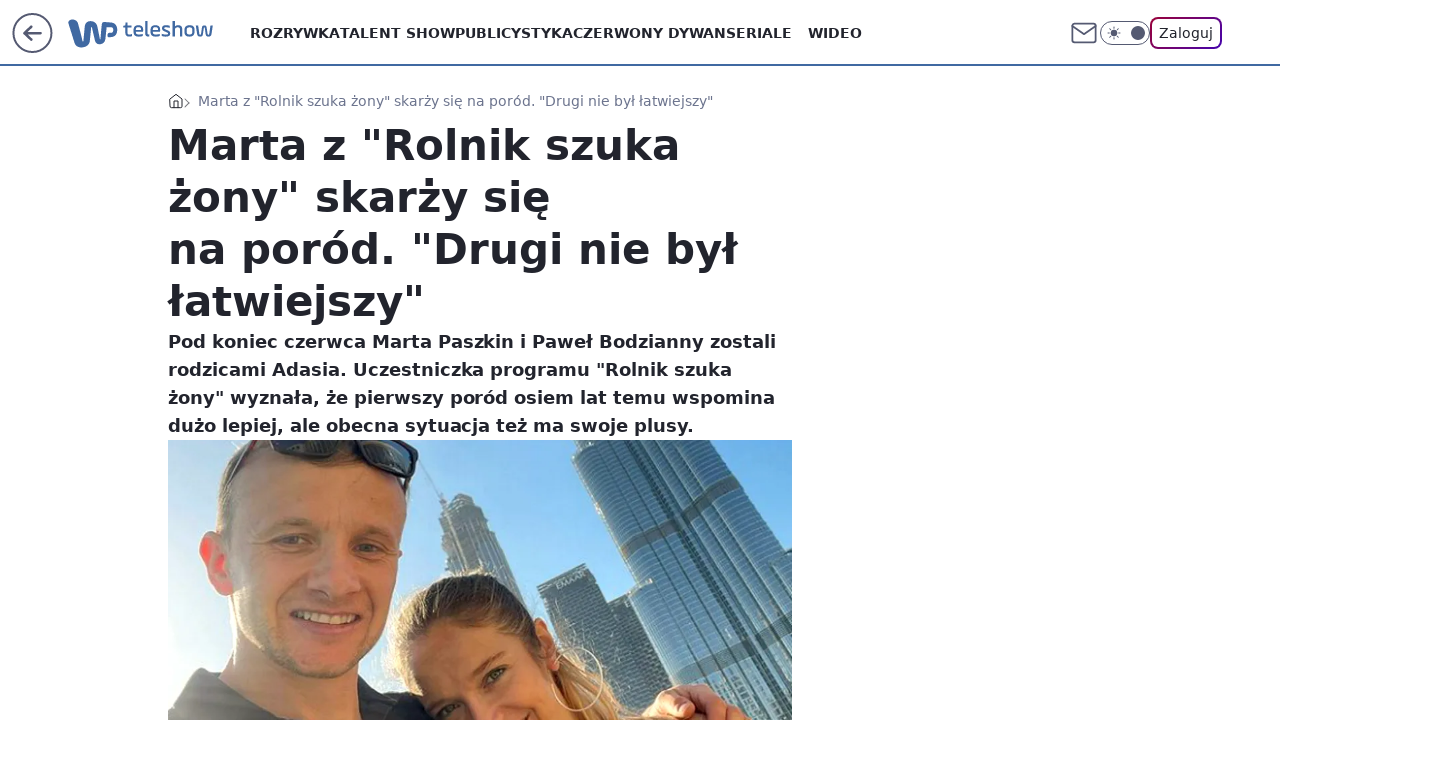

--- FILE ---
content_type: application/javascript
request_url: https://rek.www.wp.pl/gaf.js?rv=2&sn=teleshow&pvid=4e859b82daf4dc392371&rekids=234688&phtml=teleshow.wp.pl%2Fmarta-z-rolnik-szuka-zony-skarzy-sie-na-porod-drugi-nie-byl-latwiejszy-6787606638615104a&abtest=adtech%7CPRGM-1047%7CC%3Badtech%7CPU-335%7CB%3Badtech%7CPRG-3468%7CA%3Badtech%7CPRGM-1036%7CD%3Badtech%7CFP-76%7CA%3Badtech%7CPRGM-1356%7CA%3Badtech%7CPRGM-1419%7CB%3Badtech%7CPRGM-1589%7CB%3Badtech%7CPRGM-1443%7CA%3Badtech%7CPRGM-1587%7CB%3Badtech%7CPRGM-1615%7CA%3Badtech%7CPRGM-1215%7CC&PWA_adbd=0&darkmode=0&highLayout=0&layout=wide&navType=navigate&cdl=0&ctype=article&ciab=IAB1-7%2CIAB-v3-651%2CIAB-v3-640%2CIAB1&cid=6787606638615104&csystem=ncr&cdate=2022-07-06&REKtagi=marta_z_rolnik_szuka_zony%3Bpawel_bodzianny%3Bpawel_z_rolnik_szuka_zony&vw=1280&vh=720&p1=0&spin=gb5iwjb3&bcv=2
body_size: 4264
content:
gb5iwjb3({"spin":"gb5iwjb3","bunch":234688,"context":{"dsa":false,"minor":false,"bidRequestId":"dee574b7-00c4-4d85-901b-81f977d85ee0","maConfig":{"timestamp":"2026-01-20T08:15:08.178Z"},"dfpConfig":{"timestamp":"2026-01-20T10:42:02.482Z"},"sda":[],"targeting":{"client":{},"server":{},"query":{"PWA_adbd":"0","REKtagi":"marta_z_rolnik_szuka_zony;pawel_bodzianny;pawel_z_rolnik_szuka_zony","abtest":"adtech|PRGM-1047|C;adtech|PU-335|B;adtech|PRG-3468|A;adtech|PRGM-1036|D;adtech|FP-76|A;adtech|PRGM-1356|A;adtech|PRGM-1419|B;adtech|PRGM-1589|B;adtech|PRGM-1443|A;adtech|PRGM-1587|B;adtech|PRGM-1615|A;adtech|PRGM-1215|C","bcv":"2","cdate":"2022-07-06","cdl":"0","ciab":"IAB1-7,IAB-v3-651,IAB-v3-640,IAB1","cid":"6787606638615104","csystem":"ncr","ctype":"article","darkmode":"0","highLayout":"0","layout":"wide","navType":"navigate","p1":"0","phtml":"teleshow.wp.pl/marta-z-rolnik-szuka-zony-skarzy-sie-na-porod-drugi-nie-byl-latwiejszy-6787606638615104a","pvid":"4e859b82daf4dc392371","rekids":"234688","rv":"2","sn":"teleshow","spin":"gb5iwjb3","vh":"720","vw":"1280"}},"directOnly":0,"geo":{"country":"840","region":"","city":""},"statid":"","mlId":"","rshsd":"14","isRobot":false,"curr":{"EUR":4.2279,"USD":3.6054,"CHF":4.5608,"GBP":4.8583},"rv":"2","status":{"advf":2,"ma":2,"ma_ads-bidder":2,"ma_cpv-bidder":2,"ma_high-cpm-bidder":2}},"slots":{"10":{"delivered":"","campaign":null,"dfpConfig":null},"11":{"delivered":"1","campaign":null,"dfpConfig":{"placement":"/89844762/Desktop_Teleshow.wp.pl_x11_art","roshash":"CFNQ","ceil":100,"sizes":[[336,280],[640,280],[300,250]],"namedSizes":["fluid"],"div":"div-gpt-ad-x11-art","targeting":{"DFPHASH":"ADLO","emptygaf":"0"},"gfp":"CFNQ"}},"12":{"delivered":"1","campaign":null,"dfpConfig":{"placement":"/89844762/Desktop_Teleshow.wp.pl_x12_art","roshash":"CFNQ","ceil":100,"sizes":[[336,280],[640,280],[300,250]],"namedSizes":["fluid"],"div":"div-gpt-ad-x12-art","targeting":{"DFPHASH":"ADLO","emptygaf":"0"},"gfp":"CFNQ"}},"13":{"delivered":"1","campaign":null,"dfpConfig":{"placement":"/89844762/Desktop_Teleshow.wp.pl_x13_art","roshash":"CFNQ","ceil":100,"sizes":[[336,280],[640,280],[300,250]],"namedSizes":["fluid"],"div":"div-gpt-ad-x13-art","targeting":{"DFPHASH":"ADLO","emptygaf":"0"},"gfp":"CFNQ"}},"14":{"delivered":"1","campaign":null,"dfpConfig":{"placement":"/89844762/Desktop_Teleshow.wp.pl_x14_art","roshash":"CFNQ","ceil":100,"sizes":[[336,280],[640,280],[300,250]],"namedSizes":["fluid"],"div":"div-gpt-ad-x14-art","targeting":{"DFPHASH":"ADLO","emptygaf":"0"},"gfp":"CFNQ"}},"15":{"delivered":"1","campaign":null,"dfpConfig":{"placement":"/89844762/Desktop_Teleshow.wp.pl_x15_art","roshash":"CFNQ","ceil":100,"sizes":[[728,90],[970,300],[950,90],[980,120],[980,90],[970,150],[970,90],[970,250],[930,180],[950,200],[750,100],[970,66],[750,200],[960,90],[970,100],[750,300],[970,200],[950,300]],"namedSizes":["fluid"],"div":"div-gpt-ad-x15-art","targeting":{"DFPHASH":"ADLO","emptygaf":"0"},"gfp":"CFNQ"}},"16":{"delivered":"1","campaign":null,"dfpConfig":{"placement":"/89844762/Desktop_Teleshow.wp.pl_x16","roshash":"CFNQ","ceil":100,"sizes":[[728,90],[970,300],[950,90],[980,120],[980,90],[970,150],[970,90],[970,250],[930,180],[950,200],[750,100],[970,66],[750,200],[960,90],[970,100],[750,300],[970,200],[950,300]],"namedSizes":["fluid"],"div":"div-gpt-ad-x16","targeting":{"DFPHASH":"ADLO","emptygaf":"0"},"gfp":"CFNQ"}},"17":{"delivered":"1","campaign":null,"dfpConfig":{"placement":"/89844762/Desktop_Teleshow.wp.pl_x17","roshash":"CFNQ","ceil":100,"sizes":[[728,90],[970,300],[950,90],[980,120],[980,90],[970,150],[970,90],[970,250],[930,180],[950,200],[750,100],[970,66],[750,200],[960,90],[970,100],[750,300],[970,200],[950,300]],"namedSizes":["fluid"],"div":"div-gpt-ad-x17","targeting":{"DFPHASH":"ADLO","emptygaf":"0"},"gfp":"CFNQ"}},"18":{"delivered":"1","campaign":null,"dfpConfig":{"placement":"/89844762/Desktop_Teleshow.wp.pl_x18","roshash":"CFNQ","ceil":100,"sizes":[[728,90],[970,300],[950,90],[980,120],[980,90],[970,150],[970,90],[970,250],[930,180],[950,200],[750,100],[970,66],[750,200],[960,90],[970,100],[750,300],[970,200],[950,300]],"namedSizes":["fluid"],"div":"div-gpt-ad-x18","targeting":{"DFPHASH":"ADLO","emptygaf":"0"},"gfp":"CFNQ"}},"19":{"delivered":"1","campaign":null,"dfpConfig":{"placement":"/89844762/Desktop_Teleshow.wp.pl_x19","roshash":"CFNQ","ceil":100,"sizes":[[728,90],[970,300],[950,90],[980,120],[980,90],[970,150],[970,90],[970,250],[930,180],[950,200],[750,100],[970,66],[750,200],[960,90],[970,100],[750,300],[970,200],[950,300]],"namedSizes":["fluid"],"div":"div-gpt-ad-x19","targeting":{"DFPHASH":"ADLO","emptygaf":"0"},"gfp":"CFNQ"}},"2":{"delivered":"1","campaign":{"id":"188195","capping":"PWAck=27120611\u0026PWAclt=2400\u0026tpl=1","adm":{"bunch":"234688","creations":[{"cbConfig":{"blur":false,"bottomBar":false,"fullPage":false,"message":"Przekierowanie za {{time}} sekund{{y}}","timeout":15000},"height":600,"pixels":["//ad.doubleclick.net/ddm/trackimp/N1731505.4954855HVP_POL/B34864612.437622079;dc_trk_aid=631201252;dc_trk_cid=248547714;ord=1769000940;dc_lat=;dc_rdid=;tag_for_child_directed_treatment=;tfua=;gdpr=${GDPR};gdpr_consent=${GDPR_CONSENT_755};ltd=${LIMITED_ADS};dc_tdv=1?"],"showLabel":false,"src":"https://mamc.wpcdn.pl/188195/1767968757465/1200x600/1200x600/index.html","trackers":{"click":[""],"cview":["//ma.wp.pl/ma.gif?clid=2756484462c54389dac6407e48e5709b\u0026SN=teleshow\u0026pvid=4e859b82daf4dc392371\u0026action=cvimp\u0026pg=teleshow.wp.pl\u0026par=billing%3Dcpv%26client_id%3D50141%26emission%3D3044619%26order%3D265941%26source%3DTG%26pricingModel%3D2ZGX5dC46u13Dy6YJBhY0mOt7ydk5TZ0TMVjxFEOr0Q%26publisherID%3D308%26iabSiteCategories%3D%26pvid%3D4e859b82daf4dc392371%26sn%3Dteleshow%26geo%3D840%253B%253B%26hBidPrice%3DCFINWfi%26bidderID%3D11%26isDev%3Dfalse%26bidReqID%3Ddee574b7-00c4-4d85-901b-81f977d85ee0%26hBudgetRate%3DCFINWfi%26medium%3Ddisplay%26conversionValue%3D0%26ssp%3Dwp.pl%26slotID%3D002%26cur%3DPLN%26seatFee%3DCs2cJZM3oyEDgDHtOLOPIqQVUq8I4ogM_IEL85G09AM%26seatID%3D2756484462c54389dac6407e48e5709b%26iabPageCategories%3D%26userID%3D__UNKNOWN_TELL_US__%26workfID%3D188195%26is_robot%3D0%26partnerID%3D%26contentID%3D6787606638615104%26utility%3DBki0Bw5aEdvMf2_H38UiHN8D9FLRffwacaEWI8A8kpgcMuJP2bmeZKFq8FUO8nOt%26rekid%3D234688%26inver%3D2%26domain%3Dteleshow.wp.pl%26creationID%3D1469526%26targetDomain%3Dpepco.pl%26test%3D0%26is_adblock%3D0%26device%3DPERSONAL_COMPUTER%26ip%3DgNBstGjt_sFQBOyHSp9u7rgnJUHNNv1IMItoW790Lzs%26org_id%3D25%26editedTimestamp%3D1767968859%26ttl%3D1769087340%26tpID%3D1402315%26bidTimestamp%3D1769000940%26platform%3D8%26slotSizeWxH%3D1200x600"],"impression":["//ma.wp.pl/ma.gif?clid=2756484462c54389dac6407e48e5709b\u0026SN=teleshow\u0026pvid=4e859b82daf4dc392371\u0026action=delivery\u0026pg=teleshow.wp.pl\u0026par=tpID%3D1402315%26bidTimestamp%3D1769000940%26platform%3D8%26slotSizeWxH%3D1200x600%26billing%3Dcpv%26client_id%3D50141%26emission%3D3044619%26order%3D265941%26source%3DTG%26pricingModel%3D2ZGX5dC46u13Dy6YJBhY0mOt7ydk5TZ0TMVjxFEOr0Q%26publisherID%3D308%26iabSiteCategories%3D%26pvid%3D4e859b82daf4dc392371%26sn%3Dteleshow%26geo%3D840%253B%253B%26hBidPrice%3DCFINWfi%26bidderID%3D11%26isDev%3Dfalse%26bidReqID%3Ddee574b7-00c4-4d85-901b-81f977d85ee0%26hBudgetRate%3DCFINWfi%26medium%3Ddisplay%26conversionValue%3D0%26ssp%3Dwp.pl%26slotID%3D002%26cur%3DPLN%26seatFee%3DCs2cJZM3oyEDgDHtOLOPIqQVUq8I4ogM_IEL85G09AM%26seatID%3D2756484462c54389dac6407e48e5709b%26iabPageCategories%3D%26userID%3D__UNKNOWN_TELL_US__%26workfID%3D188195%26is_robot%3D0%26partnerID%3D%26contentID%3D6787606638615104%26utility%3DBki0Bw5aEdvMf2_H38UiHN8D9FLRffwacaEWI8A8kpgcMuJP2bmeZKFq8FUO8nOt%26rekid%3D234688%26inver%3D2%26domain%3Dteleshow.wp.pl%26creationID%3D1469526%26targetDomain%3Dpepco.pl%26test%3D0%26is_adblock%3D0%26device%3DPERSONAL_COMPUTER%26ip%3DgNBstGjt_sFQBOyHSp9u7rgnJUHNNv1IMItoW790Lzs%26org_id%3D25%26editedTimestamp%3D1767968859%26ttl%3D1769087340"],"view":["//ma.wp.pl/ma.gif?clid=2756484462c54389dac6407e48e5709b\u0026SN=teleshow\u0026pvid=4e859b82daf4dc392371\u0026action=view\u0026pg=teleshow.wp.pl\u0026par=medium%3Ddisplay%26conversionValue%3D0%26ssp%3Dwp.pl%26slotID%3D002%26cur%3DPLN%26seatFee%3DCs2cJZM3oyEDgDHtOLOPIqQVUq8I4ogM_IEL85G09AM%26seatID%3D2756484462c54389dac6407e48e5709b%26iabPageCategories%3D%26userID%3D__UNKNOWN_TELL_US__%26workfID%3D188195%26is_robot%3D0%26partnerID%3D%26contentID%3D6787606638615104%26utility%3DBki0Bw5aEdvMf2_H38UiHN8D9FLRffwacaEWI8A8kpgcMuJP2bmeZKFq8FUO8nOt%26rekid%3D234688%26inver%3D2%26domain%3Dteleshow.wp.pl%26creationID%3D1469526%26targetDomain%3Dpepco.pl%26test%3D0%26is_adblock%3D0%26device%3DPERSONAL_COMPUTER%26ip%3DgNBstGjt_sFQBOyHSp9u7rgnJUHNNv1IMItoW790Lzs%26org_id%3D25%26editedTimestamp%3D1767968859%26ttl%3D1769087340%26tpID%3D1402315%26bidTimestamp%3D1769000940%26platform%3D8%26slotSizeWxH%3D1200x600%26billing%3Dcpv%26client_id%3D50141%26emission%3D3044619%26order%3D265941%26source%3DTG%26pricingModel%3D2ZGX5dC46u13Dy6YJBhY0mOt7ydk5TZ0TMVjxFEOr0Q%26publisherID%3D308%26iabSiteCategories%3D%26pvid%3D4e859b82daf4dc392371%26sn%3Dteleshow%26geo%3D840%253B%253B%26hBidPrice%3DCFINWfi%26bidderID%3D11%26isDev%3Dfalse%26bidReqID%3Ddee574b7-00c4-4d85-901b-81f977d85ee0%26hBudgetRate%3DCFINWfi"]},"transparentPlaceholder":false,"type":"iframe","url":"https://ad.doubleclick.net/ddm/trackclk/N1731505.4954855HVP_POL/B34864612.437622079;dc_trk_aid=631201252;dc_trk_cid=248547714;dc_lat=;dc_rdid=;tag_for_child_directed_treatment=;tfua=;gdpr=${GDPR};gdpr_consent=${GDPR_CONSENT_755};ltd=${LIMITED_ADS};dc_tdv=1","width":1200}],"redir":"https://ma.wp.pl/redirma?SN=teleshow\u0026pvid=4e859b82daf4dc392371\u0026par=cur%3DPLN%26domain%3Dteleshow.wp.pl%26device%3DPERSONAL_COMPUTER%26iabSiteCategories%3D%26ssp%3Dwp.pl%26targetDomain%3Dpepco.pl%26org_id%3D25%26slotSizeWxH%3D1200x600%26slotID%3D002%26seatID%3D2756484462c54389dac6407e48e5709b%26workfID%3D188195%26inver%3D2%26client_id%3D50141%26publisherID%3D308%26pvid%3D4e859b82daf4dc392371%26bidderID%3D11%26seatFee%3DCs2cJZM3oyEDgDHtOLOPIqQVUq8I4ogM_IEL85G09AM%26iabPageCategories%3D%26userID%3D__UNKNOWN_TELL_US__%26contentID%3D6787606638615104%26hBidPrice%3DCFINWfi%26test%3D0%26is_adblock%3D0%26ip%3DgNBstGjt_sFQBOyHSp9u7rgnJUHNNv1IMItoW790Lzs%26editedTimestamp%3D1767968859%26ttl%3D1769087340%26order%3D265941%26source%3DTG%26pricingModel%3D2ZGX5dC46u13Dy6YJBhY0mOt7ydk5TZ0TMVjxFEOr0Q%26bidReqID%3Ddee574b7-00c4-4d85-901b-81f977d85ee0%26is_robot%3D0%26partnerID%3D%26rekid%3D234688%26creationID%3D1469526%26bidTimestamp%3D1769000940%26billing%3Dcpv%26sn%3Dteleshow%26isDev%3Dfalse%26medium%3Ddisplay%26utility%3DBki0Bw5aEdvMf2_H38UiHN8D9FLRffwacaEWI8A8kpgcMuJP2bmeZKFq8FUO8nOt%26geo%3D840%253B%253B%26hBudgetRate%3DCFINWfi%26conversionValue%3D0%26tpID%3D1402315%26platform%3D8%26emission%3D3044619\u0026url=","slot":"2"},"creative":{"Id":"1469526","provider":"ma_cpv-bidder","roshash":"ENVY","height":600,"width":1200,"touchpointId":"1402315","source":{"bidder":"cpv-bidder"}},"sellingModel":{"model":"CPM_INT"}},"dfpConfig":{"placement":"/89844762/Desktop_Teleshow.wp.pl_x02","roshash":"ENVY","ceil":100,"sizes":[[970,300],[970,600],[750,300],[950,300],[980,600],[1920,870],[1200,600],[750,400],[960,640]],"namedSizes":["fluid"],"div":"div-gpt-ad-x02","targeting":{"DFPHASH":"CLTW","emptygaf":"0"},"gfp":"DLOR"}},"24":{"delivered":"","campaign":null,"dfpConfig":null},"25":{"delivered":"1","campaign":null,"dfpConfig":{"placement":"/89844762/Desktop_Teleshow.wp.pl_x25_art","roshash":"CFNQ","ceil":100,"sizes":[[336,280],[640,280],[300,250]],"namedSizes":["fluid"],"div":"div-gpt-ad-x25-art","targeting":{"DFPHASH":"ADLO","emptygaf":"0"},"gfp":"CFNQ"}},"27":{"delivered":"1","campaign":null,"dfpConfig":{"placement":"/89844762/Desktop_Teleshow.wp.pl_x27_art","roshash":"CFNQ","ceil":100,"sizes":[[160,600]],"namedSizes":["fluid"],"div":"div-gpt-ad-x27-art","targeting":{"DFPHASH":"ADLO","emptygaf":"0"},"gfp":"CFNQ"}},"28":{"delivered":"","campaign":null,"dfpConfig":null},"29":{"delivered":"","campaign":null,"dfpConfig":null},"3":{"delivered":"1","campaign":null,"dfpConfig":{"placement":"/89844762/Desktop_Teleshow.wp.pl_x03_art","roshash":"CFNQ","ceil":100,"sizes":[[728,90],[970,300],[950,90],[980,120],[980,90],[970,150],[970,90],[970,250],[930,180],[950,200],[750,100],[970,66],[750,200],[960,90],[970,100],[750,300],[970,200],[950,300]],"namedSizes":["fluid"],"div":"div-gpt-ad-x03-art","targeting":{"DFPHASH":"ADLO","emptygaf":"0"},"gfp":"CFNQ"}},"32":{"delivered":"1","campaign":null,"dfpConfig":{"placement":"/89844762/Desktop_Teleshow.wp.pl_x32_art","roshash":"CFNQ","ceil":100,"sizes":[[336,280],[640,280],[300,250]],"namedSizes":["fluid"],"div":"div-gpt-ad-x32-art","targeting":{"DFPHASH":"ADLO","emptygaf":"0"},"gfp":"CFNQ"}},"33":{"delivered":"1","campaign":null,"dfpConfig":{"placement":"/89844762/Desktop_Teleshow.wp.pl_x33_art","roshash":"CFNQ","ceil":100,"sizes":[[336,280],[640,280],[300,250]],"namedSizes":["fluid"],"div":"div-gpt-ad-x33-art","targeting":{"DFPHASH":"ADLO","emptygaf":"0"},"gfp":"CFNQ"}},"34":{"delivered":"1","campaign":null,"dfpConfig":{"placement":"/89844762/Desktop_Teleshow.wp.pl_x34","roshash":"CFNQ","ceil":100,"sizes":[[300,250]],"namedSizes":["fluid"],"div":"div-gpt-ad-x34","targeting":{"DFPHASH":"ADLO","emptygaf":"0"},"gfp":"CFNQ"}},"35":{"delivered":"1","campaign":null,"dfpConfig":{"placement":"/89844762/Desktop_Teleshow.wp.pl_x35_art","roshash":"CFNQ","ceil":100,"sizes":[[300,600],[300,250]],"namedSizes":["fluid"],"div":"div-gpt-ad-x35-art","targeting":{"DFPHASH":"ADLO","emptygaf":"0"},"gfp":"CFNQ"}},"36":{"lazy":1,"delivered":"1","campaign":{"id":"188194","adm":{"bunch":"234688","creations":[{"height":250,"showLabel":true,"src":"https://mamc.wpcdn.pl/188194/1767968844721/autopromo_300x250.jpeg","trackers":{"click":[""],"cview":["//ma.wp.pl/ma.gif?clid=36d4f1d950aab392a9c26b186b340e10\u0026SN=teleshow\u0026pvid=4e859b82daf4dc392371\u0026action=cvimp\u0026pg=teleshow.wp.pl\u0026par=targetDomain%3Dwp.pl%26seatFee%3DjtHoadjrfuUlWSbJUEF0IKHlNUgPOUJHJNh6WeLIJmE%26billing%3Dcpv%26source%3DTG%26ttl%3D1769087340%26sn%3Dteleshow%26utility%3DVUb1RwxdwjHtc7XAUToth8z0hOQOAFW5ElSafX4N2alIBP-syAaaQN1JjjoNnVKd%26publisherID%3D308%26iabPageCategories%3D%26pvid%3D4e859b82daf4dc392371%26isDev%3Dfalse%26ip%3DuVTPbF-2xtlGtrHj05DAK-2IiRfXxkmWhPelMMnVyJ0%26seatID%3D36d4f1d950aab392a9c26b186b340e10%26is_adblock%3D0%26hBidPrice%3DCFILORU%26partnerID%3D%26bidReqID%3Ddee574b7-00c4-4d85-901b-81f977d85ee0%26userID%3D__UNKNOWN_TELL_US__%26slotSizeWxH%3D300x250%26creationID%3D1469530%26client_id%3D43444%26is_robot%3D0%26slotID%3D036%26iabSiteCategories%3D%26hBudgetRate%3DCFILORU%26medium%3Ddisplay%26ssp%3Dwp.pl%26device%3DPERSONAL_COMPUTER%26cur%3DPLN%26test%3D0%26tpID%3D1402313%26bidTimestamp%3D1769000940%26bidderID%3D11%26platform%3D8%26conversionValue%3D0%26rekid%3D234688%26inver%3D2%26domain%3Dteleshow.wp.pl%26order%3D265827%26contentID%3D6787606638615104%26workfID%3D188194%26org_id%3D25%26emission%3D3044175%26editedTimestamp%3D1767969656%26pricingModel%3DJcyMIgBB4bZRwTqBbmXPvmvrgnvTC05prSHSm5zdJuM%26geo%3D840%253B%253B"],"impression":["//ma.wp.pl/ma.gif?clid=36d4f1d950aab392a9c26b186b340e10\u0026SN=teleshow\u0026pvid=4e859b82daf4dc392371\u0026action=delivery\u0026pg=teleshow.wp.pl\u0026par=medium%3Ddisplay%26ssp%3Dwp.pl%26device%3DPERSONAL_COMPUTER%26cur%3DPLN%26test%3D0%26tpID%3D1402313%26bidTimestamp%3D1769000940%26bidderID%3D11%26platform%3D8%26conversionValue%3D0%26rekid%3D234688%26inver%3D2%26domain%3Dteleshow.wp.pl%26order%3D265827%26contentID%3D6787606638615104%26workfID%3D188194%26org_id%3D25%26emission%3D3044175%26editedTimestamp%3D1767969656%26pricingModel%3DJcyMIgBB4bZRwTqBbmXPvmvrgnvTC05prSHSm5zdJuM%26geo%3D840%253B%253B%26targetDomain%3Dwp.pl%26seatFee%3DjtHoadjrfuUlWSbJUEF0IKHlNUgPOUJHJNh6WeLIJmE%26billing%3Dcpv%26source%3DTG%26ttl%3D1769087340%26sn%3Dteleshow%26utility%3DVUb1RwxdwjHtc7XAUToth8z0hOQOAFW5ElSafX4N2alIBP-syAaaQN1JjjoNnVKd%26publisherID%3D308%26iabPageCategories%3D%26pvid%3D4e859b82daf4dc392371%26isDev%3Dfalse%26ip%3DuVTPbF-2xtlGtrHj05DAK-2IiRfXxkmWhPelMMnVyJ0%26seatID%3D36d4f1d950aab392a9c26b186b340e10%26is_adblock%3D0%26hBidPrice%3DCFILORU%26partnerID%3D%26bidReqID%3Ddee574b7-00c4-4d85-901b-81f977d85ee0%26userID%3D__UNKNOWN_TELL_US__%26slotSizeWxH%3D300x250%26creationID%3D1469530%26client_id%3D43444%26is_robot%3D0%26slotID%3D036%26iabSiteCategories%3D%26hBudgetRate%3DCFILORU"],"view":["//ma.wp.pl/ma.gif?clid=36d4f1d950aab392a9c26b186b340e10\u0026SN=teleshow\u0026pvid=4e859b82daf4dc392371\u0026action=view\u0026pg=teleshow.wp.pl\u0026par=ip%3DuVTPbF-2xtlGtrHj05DAK-2IiRfXxkmWhPelMMnVyJ0%26seatID%3D36d4f1d950aab392a9c26b186b340e10%26is_adblock%3D0%26hBidPrice%3DCFILORU%26partnerID%3D%26bidReqID%3Ddee574b7-00c4-4d85-901b-81f977d85ee0%26userID%3D__UNKNOWN_TELL_US__%26slotSizeWxH%3D300x250%26creationID%3D1469530%26client_id%3D43444%26is_robot%3D0%26slotID%3D036%26iabSiteCategories%3D%26hBudgetRate%3DCFILORU%26medium%3Ddisplay%26ssp%3Dwp.pl%26device%3DPERSONAL_COMPUTER%26cur%3DPLN%26test%3D0%26tpID%3D1402313%26bidTimestamp%3D1769000940%26bidderID%3D11%26platform%3D8%26conversionValue%3D0%26rekid%3D234688%26inver%3D2%26domain%3Dteleshow.wp.pl%26order%3D265827%26contentID%3D6787606638615104%26workfID%3D188194%26org_id%3D25%26emission%3D3044175%26editedTimestamp%3D1767969656%26pricingModel%3DJcyMIgBB4bZRwTqBbmXPvmvrgnvTC05prSHSm5zdJuM%26geo%3D840%253B%253B%26targetDomain%3Dwp.pl%26seatFee%3DjtHoadjrfuUlWSbJUEF0IKHlNUgPOUJHJNh6WeLIJmE%26billing%3Dcpv%26source%3DTG%26ttl%3D1769087340%26sn%3Dteleshow%26utility%3DVUb1RwxdwjHtc7XAUToth8z0hOQOAFW5ElSafX4N2alIBP-syAaaQN1JjjoNnVKd%26publisherID%3D308%26iabPageCategories%3D%26pvid%3D4e859b82daf4dc392371%26isDev%3Dfalse"]},"transparentPlaceholder":false,"type":"image","url":"https://pilot.wp.pl/program/tv-puls-hd/?utm_source=autopromo\u0026utm_medium=display\u0026utm_campaign=2024_puls","width":300}],"redir":"https://ma.wp.pl/redirma?SN=teleshow\u0026pvid=4e859b82daf4dc392371\u0026par=client_id%3D43444%26slotID%3D036%26pricingModel%3DJcyMIgBB4bZRwTqBbmXPvmvrgnvTC05prSHSm5zdJuM%26pvid%3D4e859b82daf4dc392371%26hBidPrice%3DCFILORU%26inver%3D2%26workfID%3D188194%26utility%3DVUb1RwxdwjHtc7XAUToth8z0hOQOAFW5ElSafX4N2alIBP-syAaaQN1JjjoNnVKd%26bidReqID%3Ddee574b7-00c4-4d85-901b-81f977d85ee0%26tpID%3D1402313%26bidderID%3D11%26domain%3Dteleshow.wp.pl%26geo%3D840%253B%253B%26targetDomain%3Dwp.pl%26partnerID%3D%26creationID%3D1469530%26cur%3DPLN%26ip%3DuVTPbF-2xtlGtrHj05DAK-2IiRfXxkmWhPelMMnVyJ0%26is_adblock%3D0%26bidTimestamp%3D1769000940%26platform%3D8%26conversionValue%3D0%26rekid%3D234688%26slotSizeWxH%3D300x250%26iabSiteCategories%3D%26editedTimestamp%3D1767969656%26seatFee%3DjtHoadjrfuUlWSbJUEF0IKHlNUgPOUJHJNh6WeLIJmE%26billing%3Dcpv%26seatID%3D36d4f1d950aab392a9c26b186b340e10%26userID%3D__UNKNOWN_TELL_US__%26medium%3Ddisplay%26source%3DTG%26publisherID%3D308%26hBudgetRate%3DCFILORU%26ssp%3Dwp.pl%26device%3DPERSONAL_COMPUTER%26test%3D0%26contentID%3D6787606638615104%26isDev%3Dfalse%26org_id%3D25%26ttl%3D1769087340%26sn%3Dteleshow%26iabPageCategories%3D%26is_robot%3D0%26order%3D265827%26emission%3D3044175\u0026url=","slot":"36"},"creative":{"Id":"1469530","provider":"ma_cpv-bidder","roshash":"CFIL","height":250,"width":300,"touchpointId":"1402313","source":{"bidder":"cpv-bidder"}},"sellingModel":{"model":"CPM_INT"}},"dfpConfig":{"placement":"/89844762/Desktop_Teleshow.wp.pl_x36_art","roshash":"CFNQ","ceil":100,"sizes":[[300,600],[300,250]],"namedSizes":["fluid"],"div":"div-gpt-ad-x36-art","targeting":{"DFPHASH":"ADLO","emptygaf":"0"},"gfp":"CFNQ"}},"37":{"delivered":"1","campaign":null,"dfpConfig":{"placement":"/89844762/Desktop_Teleshow.wp.pl_x37_art","roshash":"CFNQ","ceil":100,"sizes":[[300,600],[300,250]],"namedSizes":["fluid"],"div":"div-gpt-ad-x37-art","targeting":{"DFPHASH":"ADLO","emptygaf":"0"},"gfp":"CFNQ"}},"40":{"delivered":"1","campaign":null,"dfpConfig":{"placement":"/89844762/Desktop_Teleshow.wp.pl_x40","roshash":"CFNQ","ceil":100,"sizes":[[300,250]],"namedSizes":["fluid"],"div":"div-gpt-ad-x40","targeting":{"DFPHASH":"ADLO","emptygaf":"0"},"gfp":"CFNQ"}},"5":{"delivered":"1","campaign":null,"dfpConfig":{"placement":"/89844762/Desktop_Teleshow.wp.pl_x05_art","roshash":"CFNQ","ceil":100,"sizes":[[336,280],[640,280],[300,250]],"namedSizes":["fluid"],"div":"div-gpt-ad-x05-art","targeting":{"DFPHASH":"ADLO","emptygaf":"0"},"gfp":"CFNQ"}},"50":{"delivered":"1","campaign":null,"dfpConfig":{"placement":"/89844762/Desktop_Teleshow.wp.pl_x50_art","roshash":"CFNQ","ceil":100,"sizes":[[728,90],[970,300],[950,90],[980,120],[980,90],[970,150],[970,90],[970,250],[930,180],[950,200],[750,100],[970,66],[750,200],[960,90],[970,100],[750,300],[970,200],[950,300]],"namedSizes":["fluid"],"div":"div-gpt-ad-x50-art","targeting":{"DFPHASH":"ADLO","emptygaf":"0"},"gfp":"CFNQ"}},"52":{"delivered":"1","campaign":null,"dfpConfig":{"placement":"/89844762/Desktop_Teleshow.wp.pl_x52_art","roshash":"CFNQ","ceil":100,"sizes":[[300,250]],"namedSizes":["fluid"],"div":"div-gpt-ad-x52-art","targeting":{"DFPHASH":"ADLO","emptygaf":"0"},"gfp":"CFNQ"}},"529":{"delivered":"1","campaign":null,"dfpConfig":{"placement":"/89844762/Desktop_Teleshow.wp.pl_x529","roshash":"CFNQ","ceil":100,"sizes":[[300,250]],"namedSizes":["fluid"],"div":"div-gpt-ad-x529","targeting":{"DFPHASH":"ADLO","emptygaf":"0"},"gfp":"CFNQ"}},"53":{"delivered":"1","campaign":null,"dfpConfig":{"placement":"/89844762/Desktop_Teleshow.wp.pl_x53_art","roshash":"CFNQ","ceil":100,"sizes":[[728,90],[970,300],[950,90],[980,120],[980,90],[970,150],[970,600],[970,90],[970,250],[930,180],[950,200],[750,100],[970,66],[750,200],[960,90],[970,100],[750,300],[970,200],[940,600]],"namedSizes":["fluid"],"div":"div-gpt-ad-x53-art","targeting":{"DFPHASH":"ADLO","emptygaf":"0"},"gfp":"CFNQ"}},"531":{"delivered":"1","campaign":null,"dfpConfig":{"placement":"/89844762/Desktop_Teleshow.wp.pl_x531","roshash":"CFNQ","ceil":100,"sizes":[[300,250]],"namedSizes":["fluid"],"div":"div-gpt-ad-x531","targeting":{"DFPHASH":"ADLO","emptygaf":"0"},"gfp":"CFNQ"}},"541":{"delivered":"1","campaign":null,"dfpConfig":{"placement":"/89844762/Desktop_Teleshow.wp.pl_x541_art","roshash":"CFNQ","ceil":100,"sizes":[[300,600],[300,250]],"namedSizes":["fluid"],"div":"div-gpt-ad-x541-art","targeting":{"DFPHASH":"ADLO","emptygaf":"0"},"gfp":"CFNQ"}},"59":{"delivered":"1","campaign":null,"dfpConfig":{"placement":"/89844762/Desktop_Teleshow.wp.pl_x59_art","roshash":"CFNQ","ceil":100,"sizes":[[300,600],[300,250]],"namedSizes":["fluid"],"div":"div-gpt-ad-x59-art","targeting":{"DFPHASH":"ADLO","emptygaf":"0"},"gfp":"CFNQ"}},"6":{"delivered":"","campaign":null,"dfpConfig":null},"61":{"delivered":"1","campaign":null,"dfpConfig":{"placement":"/89844762/Desktop_Teleshow.wp.pl_x61_art","roshash":"CFNQ","ceil":100,"sizes":[[336,280],[640,280],[300,250]],"namedSizes":["fluid"],"div":"div-gpt-ad-x61-art","targeting":{"DFPHASH":"ADLO","emptygaf":"0"},"gfp":"CFNQ"}},"62":{"delivered":"","campaign":null,"dfpConfig":null},"67":{"delivered":"1","campaign":null,"dfpConfig":{"placement":"/89844762/Desktop_Teleshow.wp.pl_x67_art","roshash":"CFLO","ceil":100,"sizes":[[300,50]],"namedSizes":["fluid"],"div":"div-gpt-ad-x67-art","targeting":{"DFPHASH":"ADJM","emptygaf":"0"},"gfp":"CFLO"}},"7":{"delivered":"","campaign":null,"dfpConfig":null},"70":{"delivered":"1","campaign":null,"dfpConfig":{"placement":"/89844762/Desktop_Teleshow.wp.pl_x70_art","roshash":"CFNQ","ceil":100,"sizes":[[728,90],[970,300],[950,90],[980,120],[980,90],[970,150],[970,90],[970,250],[930,180],[950,200],[750,100],[970,66],[750,200],[960,90],[970,100],[750,300],[970,200],[950,300]],"namedSizes":["fluid"],"div":"div-gpt-ad-x70-art","targeting":{"DFPHASH":"ADLO","emptygaf":"0"},"gfp":"CFNQ"}},"716":{"delivered":"","campaign":null,"dfpConfig":null},"717":{"delivered":"","campaign":null,"dfpConfig":null},"72":{"delivered":"1","campaign":null,"dfpConfig":{"placement":"/89844762/Desktop_Teleshow.wp.pl_x72_art","roshash":"CFNQ","ceil":100,"sizes":[[300,250]],"namedSizes":["fluid"],"div":"div-gpt-ad-x72-art","targeting":{"DFPHASH":"ADLO","emptygaf":"0"},"gfp":"CFNQ"}},"79":{"delivered":"1","campaign":null,"dfpConfig":{"placement":"/89844762/Desktop_Teleshow.wp.pl_x79_art","roshash":"CFNQ","ceil":100,"sizes":[[300,600],[300,250]],"namedSizes":["fluid"],"div":"div-gpt-ad-x79-art","targeting":{"DFPHASH":"ADLO","emptygaf":"0"},"gfp":"CFNQ"}},"8":{"delivered":"","campaign":null,"dfpConfig":null},"80":{"delivered":"1","campaign":null,"dfpConfig":{"placement":"/89844762/Desktop_Teleshow.wp.pl_x80_art","roshash":"CFNQ","ceil":100,"sizes":[[1,1]],"namedSizes":["fluid"],"div":"div-gpt-ad-x80-art","isNative":1,"targeting":{"DFPHASH":"ADLO","emptygaf":"0"},"gfp":"CFNQ"}},"800":{"delivered":"","campaign":null,"dfpConfig":null},"81":{"delivered":"1","campaign":null,"dfpConfig":{"placement":"/89844762/Desktop_Teleshow.wp.pl_x81_art","roshash":"CFNQ","ceil":100,"sizes":[[1,1]],"namedSizes":["fluid"],"div":"div-gpt-ad-x81-art","isNative":1,"targeting":{"DFPHASH":"ADLO","emptygaf":"0"},"gfp":"CFNQ"}},"810":{"delivered":"","campaign":null,"dfpConfig":null},"811":{"delivered":"","campaign":null,"dfpConfig":null},"812":{"delivered":"","campaign":null,"dfpConfig":null},"813":{"delivered":"","campaign":null,"dfpConfig":null},"814":{"delivered":"","campaign":null,"dfpConfig":null},"815":{"delivered":"","campaign":null,"dfpConfig":null},"816":{"delivered":"","campaign":null,"dfpConfig":null},"817":{"delivered":"","campaign":null,"dfpConfig":null},"82":{"delivered":"1","campaign":null,"dfpConfig":{"placement":"/89844762/Desktop_Teleshow.wp.pl_x82_art","roshash":"CFNQ","ceil":100,"sizes":[[1,1]],"namedSizes":["fluid"],"div":"div-gpt-ad-x82-art","isNative":1,"targeting":{"DFPHASH":"ADLO","emptygaf":"0"},"gfp":"CFNQ"}},"83":{"delivered":"1","campaign":null,"dfpConfig":{"placement":"/89844762/Desktop_Teleshow.wp.pl_x83_art","roshash":"CFNQ","ceil":100,"sizes":[[1,1]],"namedSizes":["fluid"],"div":"div-gpt-ad-x83-art","isNative":1,"targeting":{"DFPHASH":"ADLO","emptygaf":"0"},"gfp":"CFNQ"}},"840":{"delivered":"","campaign":null,"dfpConfig":null},"841":{"delivered":"","campaign":null,"dfpConfig":null},"842":{"delivered":"","campaign":null,"dfpConfig":null},"843":{"delivered":"","campaign":null,"dfpConfig":null},"89":{"delivered":"","campaign":null,"dfpConfig":null},"90":{"delivered":"1","campaign":null,"dfpConfig":{"placement":"/89844762/Desktop_Teleshow.wp.pl_x90_art","roshash":"CFNQ","ceil":100,"sizes":[[728,90],[970,300],[950,90],[980,120],[980,90],[970,150],[970,90],[970,250],[930,180],[950,200],[750,100],[970,66],[750,200],[960,90],[970,100],[750,300],[970,200],[950,300]],"namedSizes":["fluid"],"div":"div-gpt-ad-x90-art","targeting":{"DFPHASH":"ADLO","emptygaf":"0"},"gfp":"CFNQ"}},"92":{"delivered":"1","campaign":null,"dfpConfig":{"placement":"/89844762/Desktop_Teleshow.wp.pl_x92_art","roshash":"CFNQ","ceil":100,"sizes":[[300,250]],"namedSizes":["fluid"],"div":"div-gpt-ad-x92-art","targeting":{"DFPHASH":"ADLO","emptygaf":"0"},"gfp":"CFNQ"}},"93":{"delivered":"1","campaign":null,"dfpConfig":{"placement":"/89844762/Desktop_Teleshow.wp.pl_x93_art","roshash":"CFNQ","ceil":100,"sizes":[[300,600],[300,250]],"namedSizes":["fluid"],"div":"div-gpt-ad-x93-art","targeting":{"DFPHASH":"ADLO","emptygaf":"0"},"gfp":"CFNQ"}},"94":{"delivered":"1","campaign":null,"dfpConfig":{"placement":"/89844762/Desktop_Teleshow.wp.pl_x94_art","roshash":"CFNQ","ceil":100,"sizes":[[300,600],[300,250]],"namedSizes":["fluid"],"div":"div-gpt-ad-x94-art","targeting":{"DFPHASH":"ADLO","emptygaf":"0"},"gfp":"CFNQ"}},"95":{"delivered":"1","campaign":null,"dfpConfig":{"placement":"/89844762/Desktop_Teleshow.wp.pl_x95_art","roshash":"CFNQ","ceil":100,"sizes":[[300,600],[300,250]],"namedSizes":["fluid"],"div":"div-gpt-ad-x95-art","targeting":{"DFPHASH":"ADLO","emptygaf":"0"},"gfp":"CFNQ"}},"99":{"delivered":"1","campaign":null,"dfpConfig":{"placement":"/89844762/Desktop_Teleshow.wp.pl_x99_art","roshash":"CFNQ","ceil":100,"sizes":[[300,600],[300,250]],"namedSizes":["fluid"],"div":"div-gpt-ad-x99-art","targeting":{"DFPHASH":"ADLO","emptygaf":"0"},"gfp":"CFNQ"}}},"bdd":{}});